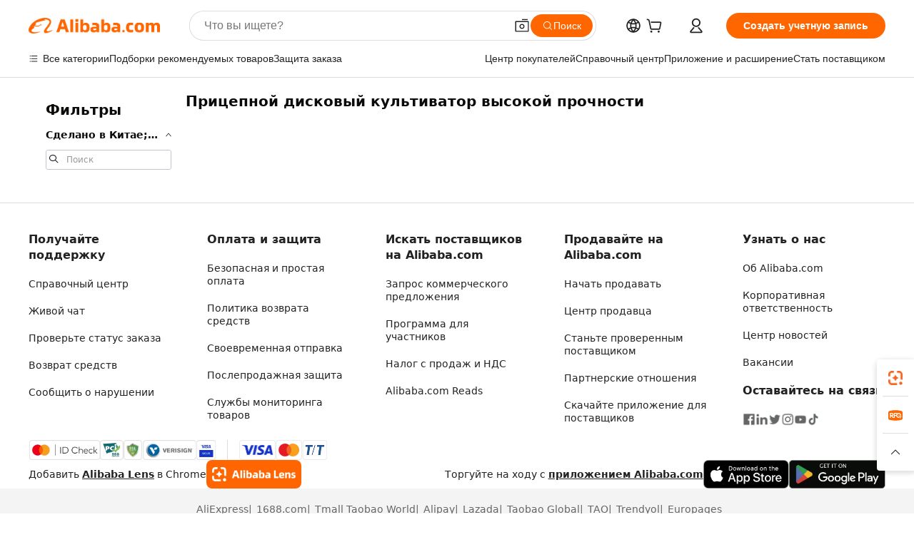

--- FILE ---
content_type: application/javascript
request_url: https://aplus.alibaba.com/eg.js?t=1763148368972
body_size: -56
content:
window.goldlog=(window.goldlog||{});goldlog.Etag="T3CeIUA4lioCAS/2gMe+vxoB";goldlog.stag=1;